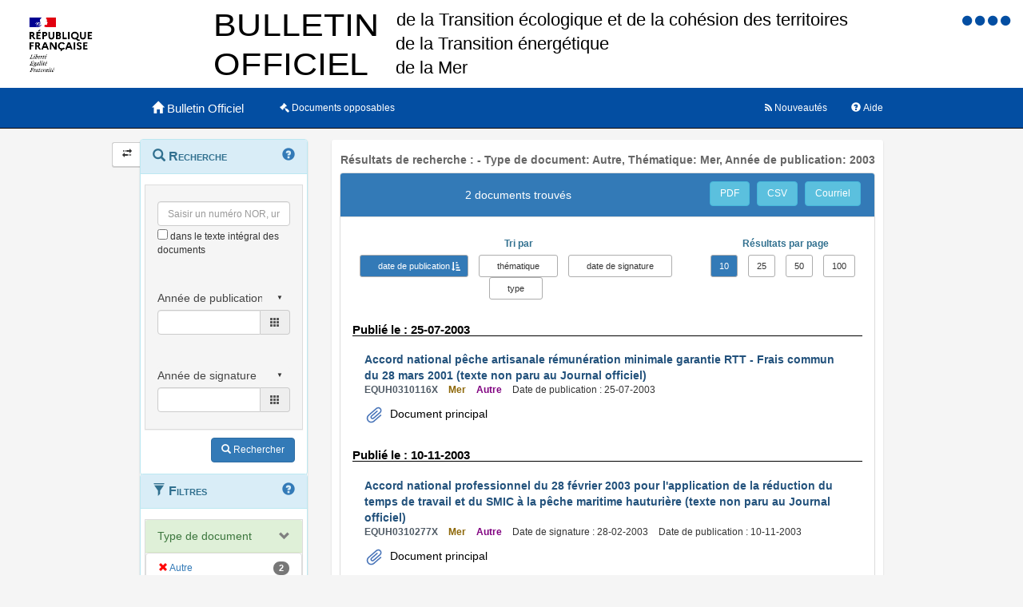

--- FILE ---
content_type: text/html;charset=UTF-8
request_url: https://www.bulletin-officiel.developpement-durable.gouv.fr/recherche;jsessionid=24D458C1F4D75CD2AA4E071EB1C600E8?&typedoc=Autre&themes=Mer&annee_publication=2003&hpp=10&p=1&sort=date_publication_from&order=asc
body_size: 7001
content:
<!DOCTYPE html>

<html lang="fr">
<head>
<!-- <meta charset="utf-8" /> -->
<title>Résultats de recherche :  -   Type de document: Autre, Thématique: Mer, Année de publication: 2003|Bulletin Officiel des Ministères de la Transition écologique, de la Cohésion des territoires, de la Transition Energetique et de la Mer</title>
<meta name="description" content="Le Bulletin Officiel contient les directives, instructions, circulaires, notes et réponses ministérielles qui comportent une interprétation du droit positif" />
<meta http-equiv="X-UA-Compatible" content="IE=edge" />
<meta name="viewport" content="width=device-width, initial-scale=1" />
<link rel="icon" href="charte/acai-v3/assets/favicon.ico"
	type="image/x-icon" />
<!-- jQuery -->
<script src="charte/jquery-1.11.3/js/jquery.js">
	
</script>
<!-- Bootstrap compiled and minified CSS -->
<link href="charte/bootstrap-3.3.5/css/bootstrap-custom.css"
	type="text/css" rel="stylesheet" />
<!-- Bootstrap compiled and minified JavaScript -->
<script src="charte/bootstrap-3.3.5/js/bootstrap.js" defer>
	
</script>
<!-- Bootstrap Paypal accessibility plugin CSS -->
<link
	href="charte/bootstrap-accessibility-3.1.1/css/bootstrap-accessibility.css"
	type="text/css" rel="stylesheet" />
<!-- Bootstrap Paypal accessibility plugin compiled and minified JS -->
<!-- Bootstrap SB-Admin2 theme -->
<link href="charte/sb-admin-2-1.0.7/css/sb-admin-2.css" type="text/css"
	rel="stylesheet" />
<!-- Font Awesome CSS -->
<link href="charte/font-awesome-4.4.0/css/font-awesome.min.css"
	type="text/css" rel="stylesheet" />
<!-- Font Awesome Badge CSS -->
<link href="charte/font-awesome-badge-1.0.0/css/font-awesome-badge.css"
	type="text/css" rel="stylesheet" />
<!-- jQuery UI -->
<link href="charte/jquery-ui-1.11.3/css/jquery-ui.css" type="text/css"
	rel="stylesheet" />
<script src="charte/jquery-ui-1.11.3/js/jquery-ui.js">
	
</script>
<!--  Scott González' html extension -->
<script src="charte/application/js/jquery.ui.autocomplete.html.js">	
</script>
<!-- jQuery plugin Areyousure -->
<script src="charte/areyousure-1.9.0/js/jquery.are-you-sure.js" defer>
	
</script>
<!-- jQuery plugin Tablenav -->
<script src="charte/tablenav-0.1.0/js/jquery.tablenav.min.js" defer>
	
</script>
<!-- autocomplete visionaustralia -->
<script src="charte/autocomplete/js/vaautocomplete.js">
	
</script>

<!-- jQuery UI DatePicker french -->
<script src="charte/datepicker/js/bootstrap-datepicker.js" defer>
	
</script>
<script
	src="charte/datepicker/js/locales/bootstrap-datepicker.fr.min.js" defer>
	
</script>
<link href="charte/datepicker/css/bootstrap-datepicker3.css"
	type="text/css" rel="stylesheet" />

<!-- ACAI -->
<link href="charte/acai-v3/css/acai.css" type="text/css"
	rel="stylesheet" />
<link href="charte/acai-v3/acai-font/css/style.css" type="text/css"
	rel="stylesheet" />
<script src="charte/acai-v3/js/acai.js">
	
</script>
<noscript>
	<link href="charte/acai-v3/css/noscript.css" type="text/css"
		rel="stylesheet" />
</noscript>
<!-- ACAI Combobox -->
<!-- Application -->
<link href="charte/application/css/application.css" type="text/css"
	rel="stylesheet" />
<script src="charte/application/js/application.js"></script>


<link rel="alternate" type="application/rss+xml" href="https://www.bulletin-officiel.developpement-durable.gouv.fr/rss"   title="Flux RSS du Bulletin Officiel des Ministères de la Transition écologique, de la Cohésion des territoires, de la Transition Energetique et de la Mer">

<!-- <meta charset="utf-8" /> -->

</head>
<body>
	<div>
		<a href="#" title="haut de page" id="top"></a>
	</div>
	<header class="hidden-xs"><div>


		<div class="row haut">
			<img class="col-sm-2 col-md-2 logo" src="charte/application/assets/Republique_Francaise_RVB.png" alt="Marianne" />
			
			<div class="col-sm-2 col-md-6 nomministere">
				<span class="hidden">Ministère de la Transition écologique et Solidaire et de la Cohésion des Territoires<br />Ministère de la Transition Energétique<br/>Ministère de la Mer</span>
			</div>

			<!-- Start of user code Accessibilite -->
				<div aria-labelledby="menu_access" class="accessibilite">
					<h2 id="menu_access" class="sr-only">Menu d'accessibilité</h2>
					<div class="inline_access">		 
						<a href="accessibilite" accesskey="0" title="Comment ce site est accessible ?">
						<span class="aide_accessibilite">
						<span class="fa fa-circle"></span>
						<span class="hidden">Politique d'accessibilité</span>
						</span>
						</a>
						<a href="recherche" accesskey="s" title="Aller au contenu">
						<span class="contenu_accessibilite">
						<span class="fa fa-circle"></span>
						<span class="hidden">Aller au contenu</span>
						</span>
						</a>
						<a href="recherche" accesskey="1" title="Aller à  la recherche">
						<span class="recherche_accessibilite">
						<span class="fa fa-circle"></span>
						<span class="hidden">Aller à  la recherche</span>
						</span>
						</a>
						<a href="recherche" title="Aller à  la page d'accueil ?">
						<span class="accueil_accessibilite">
						<span class="fa fa-circle"></span>
						<span class="hidden">Aller à  la page d'accueil</span>
						</span>
						</a>            
					</div>
				</div>
			<!-- /#accessibilite -->
			<!-- End of user code -->
		<h1 class="col-sm-6 col-md-6">Bulletin Officiel des MTECT/MCT/MMER</h1>
		</div>
		<!-- /.haut -->

	<!-- /header -->
</div></header>
	<!-- /header -->

	<nav class="navbar navbar-inverse navbar-static-top"
		aria-labelledby="menu_principal" style="white-space: nowrap;">
		<h2 id="menu_principal" class="sr-only">Menu principal</h2>
		<div class="container">
			<!-- Brand and toggle get grouped for better mobile display -->
			<div class="navbar-header">
				<a class="navbar-brand" href="recherche"> <img
					class="visible-xs col-xs-3"
					src="charte/acai-v3/assets/marianne.png" alt="Marianne">
					<span class="col-xs-6 col-md-12" title="Retour à l'accueil de l'application">
						<span class="glyphicon glyphicon-home"></span> 
						<h1>Bulletin Officiel</h1>
					</span>
					
				</a>
				<button type="button" class="navbar-toggle collapsed"
					data-toggle="collapse" data-target="#navbar1" aria-expanded="false"
					aria-controls="navbar1">
					<span class="sr-only">Toggle navigation</span> <span
						class="icon-bar"> </span> <span class="icon-bar"> </span> <span
						class="icon-bar"> </span>
				</button>
			</div>
			<!-- navbar-header -->

			<!-- Collect the nav links, forms, and other content for toggling -->
			<div class="collapse navbar-collapse collapse in" id="navbar1">
				
				
				<ul class="nav navbar-nav">
					<li><a href="opposable" title="Liste des documents opposables"> <span class="fa fa-legal">
						</span><span class="libelleNavbar">Documents opposables</span>
					</a></li>
				</ul>
				<ul class="nav navbar-nav navbar-right">
					<li><a href="aide" title="Informations facilitant la consultation et l’utilisation du site"> <span
							class="glyphicon glyphicon-question-sign"> </span><span class="libelleNavbar">Aide</span>
					</a></li>
				</ul>
				<ul class="nav navbar-nav navbar-right">
					<li><a href="nouveautes" title="Lien vers les documents les plus récents et abonnement aux alertes"> <span
							class="fa fa-rss"> </span><span class="libelleNavbar">Nouveautés</span>
					</a></li>
				</ul>				
			</div>
			<!-- navbar-collapse -->
		</div>
		<!-- container-fluid -->
	</nav>

	<!-- nav -->

	<div class="container page">
		<section>
	<h2 class="sr-only">Navigation et outils annexes</h2>
	<p class="hidden">Pas de message de service</p>
	<!-- /#messagedeservice -->



	<!-- /#messagedeservice -->

	<!-- /#barreprogression -->

	<div class="row">
		<button id="BtnSHPanel" type="submit"
			class="btn btn-default hidden-xs hidden-md"
			onclick="ShowHidePanel('#gauche',90)"
			title="Replier/Déplier le menu contextuel">
			<span class="glyphicon glyphicon-transfer"></span>
		</button>

		<div id="gauche" class="col-md-3" role="navigation">
			<div class="block">
				<h3 class="sr-only" id="menu_contextuel">Menu contextuel</h3>
				<div class="panel panel-info">
					<div class="panel-heading" id="menuRecherche">
						<span class="glyphicon glyphicon-search"> </span> Recherche <a class="glyphicon glyphicon-question-sign" href="aide.html#aideRecherche" title="Comment effectuer une recherche ?"></a>
					</div>
					<!-- /.panel-heading -->
					<div class="panel-body">
						<form method="get" action="recherche">
							<div class="panel panel-menu">
								<div class="panel-heading">
									<div class="form-group">
										<input data-suggest-field="recherche" 
										value=""
											type="text" class="form-control" name="recherche"
											placeholder="Saisir un numéro NOR, un mot ..."
											title="Saisir un numéro NOR, un mot ..." id="recherche_field" />
																			<div class="optionTexteIntegral">
											<input type="checkbox" name="ti"
												aria-label="menu-contextuel" /> dans le texte intégral des
											documents
										</div>
									</div>
								</div>
																<div class="panel-heading">
									<div class="form-group">
										<div class="ModDate-dropdown">
											 <select
												title="Changer le mode de sélection de la date"
												name="date_publication_select" id="date_publication_select"
												class="dateModSelect">
												<option value="year" selected="selected">Année de publication</option>
												<option value="month">Mois de publication</option>
												<option value="day">Jour de publication</option>
												<option value="range">Période de publication</option>
											</select>  
										</div>

										<div id="date_publication_range_wrapper">
											<label for="date_publication_from" class="control-label">
												entre le</label>
											<div class="input-group date" id="publicationFrom">
												<input type="text" id="date_publication_from"
													value=""
													name="date_publication_from" class="form-control"
													title="Recherche sur le début d'une période de publication" />
												<span class="input-group-addon"> <span
													class="glyphicon glyphicon-th"></span>
												</span>
											</div>
											<label for="date_publication_to" class="control-label">et
												le</label>
											<div class="input-group date" id="publicationTo">
												<input type="text" id="date_publication_to"
													value=""
													name="date_publication_to" class="form-control"
													title="Recherche sur la fin d'une période de publication" />
												<span class="input-group-addon"> <span
													class="glyphicon glyphicon-th"></span>
												</span>
											</div>
										</div>
										<div id="date_publication_one_day_wrapper">
											<div class="input-group date" id="publicationOneDay">
												<input type="text" id="date_publication_one_day"
													value=""
													name="date_publication_one_day" class="form-control"
													title="Recherche sur le jour de publication" /> <span
													class="input-group-addon"> <span
													class="glyphicon glyphicon-th"></span>
												</span>
											</div>
										</div>
										<div id="date_publication_month_wrapper">
											<div class="input-group date" id="publicationMonth">
												<input type="text" id="date_publication_month"
													value=""
													name="date_publication_month" class="form-control"
													title="Recherche sur le mois de publication" /> <span
													class="input-group-addon"> <span
													class="glyphicon glyphicon-th"></span>
												</span>
											</div>
										</div>
										<div id="date_publication_year_wrapper">
											<div class="input-group date" id="publicationYear">
												<input type="text" id="date_publication_year"
													value=""
													name="date_publication_year" class="form-control"
													title="Recherche sur l'année de publication" /> <span
													class="input-group-addon"> <span
													class="glyphicon glyphicon-th"></span>
												</span>
											</div>
										</div>
								</div>
								</div>
								<div class="panel-heading">
								<div class="form-group">
										
										<div class="ModDate-dropdown">
											 <select
												title="Changer le mode de sélection de la date"
												name="date_signature_select" id="date_signature_select"
												class="dateModSelect">
												<option value="year" selected="selected">Année de signature</option>
												<option value="month">Mois de signature</option>
												<option value="day">Jour de signature</option>
												<option value="range">Période de signature</option>
											</select>  
										</div>

										<div id="date_signature_range_wrapper">
											<label for="date_signature_from" class="control-label">
												entre le</label>
											<div class="input-group date" id="signatureFrom">
												<input type="text" id="date_signature_from"
													value=""
													name="date_signature_from" class="form-control"
													title="Recherche sur le début d'une période de signature" />
												<span class="input-group-addon"> <span
													class="glyphicon glyphicon-th"></span>
												</span>
											</div>
											<label for="date_signature_to" class="control-label">et
												le</label>
											<div class="input-group date" id="signatureTo">
												<input type="text" id="date_signature_to"
													value=""
													name="date_signature_to" class="form-control"
													title="Recherche sur la fin d'une période de signature" />
												<span class="input-group-addon"> <span
													class="glyphicon glyphicon-th"></span>
												</span>
											</div>
										</div>
										<div id="date_signature_one_day_wrapper">
											<div class="input-group date" id="signatureOneDay">
												<input type="text" id="date_signature_one_day"
													value=""
													name="date_signature_one_day" class="form-control"
													title="Recherche sur le jour de signature" /> <span
													class="input-group-addon"> <span
													class="glyphicon glyphicon-th"></span>
												</span>
											</div>
										</div>
										<div id="date_signature_month_wrapper">
											<div class="input-group date" id="signatureMonth">
												<input type="text" id="date_signature_month"
													value=""
													name="date_signature_month" class="form-control"
													title="Recherche sur le mois de signature" /> <span
													class="input-group-addon"> <span
													class="glyphicon glyphicon-th"></span>
												</span>
											</div>
										</div>
										<div id="date_signature_year_wrapper">
											<div class="input-group date" id="signatureYear">
												<input type="text" id="date_signature_year"
													value=""
													name="date_signature_year" class="form-control"
													title="Recherche sur l'année de signature" /> <span
													class="input-group-addon"> <span
													class="glyphicon glyphicon-th"></span>
												</span>
											</div>
										</div>
									</div>
									</div>	
							</div>


<!-- 							#accordionPublication -->

							<div class="form-group">
								<button type="submit" class="btn btn-primary pull-right"
									title="Rechercher">
									<i class="glyphicon glyphicon-search"> </i> <span>Rechercher</span>
								</button>
							</div>
						</form>
					</div>
					<!-- /.panel-body -->
				</div>
				<!-- /#menuRecherche -->
				<div class="panel panel-info">
					<div class="panel-heading" id="menuFiltres">
						<span class="glyphicon glyphicon-filter"> </span> Filtres <a class="glyphicon glyphicon-question-sign" href="aide.html#aideFiltres" title="Comment appliquer les filtres sur la liste des documents ?"></a>
					</div>
					<!-- /.panel-heading -->
					<div class="panel-body">
						<form method="get" action="filtre">
							
							<div>
								<div class="panel panel-menu panel-success" id="accordionType">
									<div class="panel-heading">
										<a class="panel-title accordion-toggle" data-toggle="collapse"
											aria-labelledby="menu_contextuel" data-parent="#menuFiltres"
											href="#collapseType" title="Filtre sur le type de document"
											aria-expanded="true"> <span class=""> </span> Type de
											document
										</a>
									</div>
									<div id="collapseType" class="panel-collapse collapse in">
										<div class="">
											<!-- 											<li th:class="${requete.getTypedoc()}==${agg.nomItemAgg}? 'list-group-item-success': 'list-group-item'"  -->
											
										</div>
										<div class="">
											<!-- 											<li th:class="${requete.getTypedoc()}==${agg.nomItemAgg}? 'list-group-item-success': 'list-group-item'"  -->
											
										</div>
										<div class="">
											<!-- 											<li th:class="${requete.getTypedoc()}==${agg.nomItemAgg}? 'list-group-item-success': 'list-group-item'"  -->
											
										</div>
										<div class="">
											<!-- 											<li th:class="${requete.getTypedoc()}==${agg.nomItemAgg}? 'list-group-item-success': 'list-group-item'"  -->
											<ul class="list-group facet-values list-unstyled">
												<li class="list-group-item"><span
													class="facet-label"> <a class="facet-select"
														href="recherche;jsessionid=AD2BC8408D8A9AC0C3F9EA2903F49897?sort=date_publication_from&amp;order=asc&amp;hpp=10&amp;p=1&amp;&amp;themes=Mer&amp;annee_publication=2003&amp;typedoc="><span
															class="btn-label"><i
																class="glyphicon glyphicon-remove"></i></span><span> Autre</span></a>
												</span> <span class="facet-count badge">2</span>
												</li>
											</ul>
										</div>
									</div>
								</div>
							</div>
							<!-- #accordionType -->
							<div>
								<div class="panel panel-menu panel-success"
									id="accordionThematique">
									<div class="panel-heading">
										<a class="panel-title accordion-toggle" data-toggle="collapse"
											aria-labelledby="menu_contextuel" data-parent="#menuFiltres"
											href="#collapseThematique"
											title="Filtre sur la thématique du document"> <span
											class=""> </span> Thématique
										</a>
									</div>
									<div id="collapseThematique" class="panel-collapse collapse in">
										<div class="">

											
										</div>
										<div class="">

											
										</div>
										<div class="">

											<ul class="list-group facet-values list-unstyled">
												<li class="list-group-item"><span
													class="facet-label"> <a class="facet-select"
														aria-expanded="true"
														href="recherche;jsessionid=AD2BC8408D8A9AC0C3F9EA2903F49897?sort=date_publication_from&amp;order=asc&amp;hpp=10&amp;p=1&amp;&amp;typedoc=Autre&amp;annee_publication=2003&amp;themes=">
															<span class="btn-label"><i
																class="glyphicon glyphicon-remove"></i></span> <span> Mer</span>
													</a>
												</span> <span class="facet-count badge">2</span>
												</li>
											</ul>
										</div>
										<div class="">

											
										</div>
									</div>
								</div>
							</div>
							

							<!-- 							#accordionThematique -->
							
							<div>
								<div class="panel panel-menu panel-grey" id="accordionMotsCles">
									<div class="panel-heading">
										<a class="panel-title accordion-toggle collapsed"
											data-toggle="collapse" aria-labelledby="menu_contextuel"
											data-parent="#menuFiltres" href="#collapseMotsCles"
											title="Filtre sur les mots clés"> <span class="">
										</span> Mots clés
										</a>
									</div>
									<div id="collapseMotsCles" class="panel-collapse collapse">
										<div class="">

											
										</div>
										<div class="">

											<ul class="list-group facet-values list-unstyled">
												
											</ul>
										</div>
										<div class="">

											
										</div>
										<div class="">

											
										</div>
									</div>
								</div>
							</div>
							<!-- #accordionMotsCles -->
							
							<div>
								<div class="panel panel-menu panel-success"
									id="accordionAnneePublication">
									<div class="panel-heading">
										<a class="panel-title accordion-toggle" data-toggle="collapse"
											aria-labelledby="menu_contextuel" data-parent="#menuFiltres"
											href="#collapseAnneePub" aria-expanded="true"
											title="Filtre sur l'année de publication"> <span class="">
										</span> Année de publication
										</a>
									</div>
									<div id="collapseAnneePub" class="panel-collapse collapse in">
										<div class="">
											<ul class="list-group facet-values list-unstyled">
												<li class="list-group-item">
													<!-- th:class="${requete.getAnnee_publication()}==${agg.nomItemAgg}? 'list-group-item-success': 'list-group-item'" -->
													<span class="facet-label"> <a class="facet-select"
														aria-expanded="true"
														href="recherche;jsessionid=AD2BC8408D8A9AC0C3F9EA2903F49897?sort=date_publication_from&amp;order=asc&amp;hpp=10&amp;p=1&amp;&amp;typedoc=Autre&amp;themes=Mer&amp;annee_publication="><span
															class="btn-label"><i
																class="glyphicon glyphicon-remove"></i></span><span> 2003</span></a>
												</span> <span class="facet-count badge">2</span>
												</li>
											</ul>
										</div>
										<div class="">
											
										</div>
										<div class="">
											
										</div>
										<div class="">
											
										</div>
									</div>
								</div>
							</div>
							<!-- #accordionAnneePub -->
						</form>
					</div>
					<!-- /.panel-body -->
				</div>
				<!-- /#menuFiltres -->
				<div class="panel panel-info">
					<div class="panel-heading"  id="menuAccesRapide">
						<span class="fa fa-eye"> </span> Accès direct
					</div>
					<!-- /.panel-heading -->
					<div class="panel-body">
						<ul class="nav nav-pills nav-stacked">
							<li id="AfficherCCTG"><a
								href="notice?id=Bulletinofficiel-0032078" target="_blank"
								title="Cette action permet d'afficher l'annexe contenant les fascicules du CCTG."
								class=""> <span class="glyphicon glyphicon-book"> </span>
									Fascicules du CCTG "travaux" en vigueur
							</a></li>
						</ul>
					</div>
					<!-- /.panel-body -->
				</div>
				<!-- /#menuAccesRapide -->
			</div>
			<!-- /.block -->
		</div>
		<!-- /#gauche -->

		<div id="milieu" class="col-md-9">
			<div id="contenu" class="block">
				

				
				<h1 class="resultats">Résultats de recherche :  -   Type de document: Autre, Thématique: Mer, Année de publication: 2003</h1>

				
				<div class="panel panel-default" id="tableauVisualisationId">
					<div class="panel-heading panel-title">
						<div class="row">
							<div class="col-sm-12 col-md-8">
								<h2 class="resultats">2 documents trouvés</h2>
							</div>

							<div class="col-sm-12 col-md-4">
							<div class="boutonsExport">
								<span> <a href="listepdf?reqId=48d01dd6-134a-4520-9477-77a494351205" title="Exporter la liste des résultats dans un fichier au format PDF"
									target="_blank" class="btn btn-info"
									id="exporter_pdf">PDF</a> <a href="listecsv?reqId=48d01dd6-134a-4520-9477-77a494351205" target="_blank" title="Exporter la liste des résultats dans un fichier au format CSV"
									class="btn btn-info" id="exporter_csv">CSV</a>
								<a href="mailto:?subject=Bulletin Officiel MTES-MCTRCT&amp;body=Lancer la recherche ci-dessous :%0D%0A%0D%0Ahttps%3A%2F%2Fwww.bulletin-officiel.developpement-durable.gouv.fr%2Frecherche%3Fsort%3Ddate_publication_from%26order%3Dasc%26hpp%3D10%26p%3D1%26%26typedoc%3DAutre%26themes%3DMer%26annee_publication%3D2003%0D%0A%0D%0APour obtenir les résultats correspondant à :%0D%0A%0D%0AFiltres :%0D%0A%E2%80%A2 Type de document: Autre, Thématique: Mer, Année de publication: 2003%0D%0A%0D%0ATri :%0D%0A%E2%80%A2 ascendant par date de publication" target="_blank" title="Envoyer par messagerie électronique"
									class="btn btn-info" id="envoi_courriel">Courriel</a>
								</span>
								<div class="clearfix"></div>
								</div>
							</div>
						</div>
					</div>
					<div id="tableauVisualisationIdCollapse"
						class="panel-collapse collapse in">
						<div class="panel-body">
							<div id="boList">
								<div class="organisationResultats">
									<div class="row">
										<div class="col-sm-12 col-md-8">
											<div class="sort-by">
												<form method="get" action="tri">												
													<div class="text-info"><strong>Tri par </strong></div>
													<div class="btn-group">
														<span>
															<a class="sort btn btn-primary asc" title="Trier sur les dates de publication par ordre antéchronologique"
															href="recherche;jsessionid=AD2BC8408D8A9AC0C3F9EA2903F49897?&amp;typedoc=Autre&amp;themes=Mer&amp;annee_publication=2003&amp;hpp=10&amp;p=1&amp;sort=date_publication_from&amp;order=desc">date
																de publication</a>
														</span>     <span><a
															class="sort btn btn-default" title="Trier sur les thématiques par ordre alphabétique"
															href="recherche;jsessionid=AD2BC8408D8A9AC0C3F9EA2903F49897?&amp;typedoc=Autre&amp;themes=Mer&amp;annee_publication=2003&amp;hpp=10&amp;p=1&amp;sort=themes&amp;order=asc">thématique</a>
														</span>   <span>
															<a class="sort btn btn-default" title="Trier sur les dates de signature par ordre antéchronologique"
															href="recherche;jsessionid=AD2BC8408D8A9AC0C3F9EA2903F49897?&amp;typedoc=Autre&amp;themes=Mer&amp;annee_publication=2003&amp;hpp=10&amp;p=1&amp;sort=date_signature_from&amp;order=asc">date
																de signature</a>
														</span>   <span><a
															class="sort btn btn-default" title="Trier sur les types par ordre alphabétique"
															href="recherche;jsessionid=AD2BC8408D8A9AC0C3F9EA2903F49897?&amp;typedoc=Autre&amp;themes=Mer&amp;annee_publication=2003&amp;hpp=10&amp;p=1&amp;sort=typedoc&amp;order=asc">type</a>
														</span>
													</div>
												</form>
											</div>
											</div>
											<div class="col-sm-12 col-md-4">
												<div class="resultatParPage">
													<div class="text-info"><strong>Résultats
															par page</strong></div>
													<div class="btn-group">
														<span>
															<a
																href="recherche;jsessionid=AD2BC8408D8A9AC0C3F9EA2903F49897?&amp;typedoc=Autre&amp;themes=Mer&amp;annee_publication=2003&amp;sort=date_publication_from&amp;order=asc&amp;hpp=10"
																class="btn btn-primary"
																role="button" title="10 résultats par page">10
															</a>
														</span>
														<span>
															<a
																href="recherche;jsessionid=AD2BC8408D8A9AC0C3F9EA2903F49897?&amp;typedoc=Autre&amp;themes=Mer&amp;annee_publication=2003&amp;sort=date_publication_from&amp;order=asc&amp;hpp=25"
																class="btn btn-default"
																role="button" title="25 résultats par page">25
															</a>
														</span>
														<span>
															<a
																href="recherche;jsessionid=AD2BC8408D8A9AC0C3F9EA2903F49897?&amp;typedoc=Autre&amp;themes=Mer&amp;annee_publication=2003&amp;sort=date_publication_from&amp;order=asc&amp;hpp=50"
																class="btn btn-default"
																role="button" title="50 résultats par page">50
															</a>
														</span>
														<span>
															<a
																href="recherche;jsessionid=AD2BC8408D8A9AC0C3F9EA2903F49897?&amp;typedoc=Autre&amp;themes=Mer&amp;annee_publication=2003&amp;sort=date_publication_from&amp;order=asc&amp;hpp=100"
																class="btn btn-default"
																role="button" title="100 résultats par page">100
															</a>
														</span>
													</div>
												</div>
											</div>
										</div>
									</div>
								
								<div class="results">
									<div class="listLibelleTri">
										<h3 class="text-info">
											<strong>Publié le : 25-07-2003</strong>
										</h3>
										<ul class="list">
											<li>
												<a class="TITRE LIEN"
												href="notice?id=Bulletinofficiel-0013366&amp;reqId=48d01dd6-134a-4520-9477-77a494351205&amp;pos=1">
													<span>Accord national pêche artisanale rémunération minimale garantie RTT - Frais commun du 28 mars 2001 (texte non paru au Journal officiel)</span>
											</a>
												<div class="detailsResultat">
													<span class="NUMERO-NOR">EQUH0310116X</span>
													<span class="THEME">Mer</span>
													<span class="TYPE">Autre</span>
													
													<span class="DATE_PARUTION">Date de publication : 25-07-2003</span>
													
												</div>
																								
												<div class="pieceJointe">
												<div class="document">
													<ul>
														<li><img src="charte/application/assets/trombone.svg" alt="logoTrombone"><a
															class="notice-lien"
															href="documents/Bulletinofficiel-0013366/A0130071.pdf;jsessionid=AD2BC8408D8A9AC0C3F9EA2903F49897"
															target="_blank" title="A0130071.pdf"> Document
																principal</a></li>
													</ul>
												</div>
												
												
												</div>
											</li>
											
										</ul>
									</div>
									<div class="listLibelleTri">
										<h3 class="text-info">
											<strong>Publié le : 10-11-2003</strong>
										</h3>
										<ul class="list">
											
											<li>
												<a class="TITRE LIEN"
												href="notice?id=Bulletinofficiel-0013900&amp;reqId=48d01dd6-134a-4520-9477-77a494351205&amp;pos=2">
													<span>Accord national professionnel du 28 février 2003 pour l&#39;application de la réduction du temps de travail et du SMIC à la pêche maritime hauturière (texte non paru au Journal officiel)</span>
											</a>
												<div class="detailsResultat">
													<span class="NUMERO-NOR">EQUH0310277X</span>
													<span class="THEME">Mer</span>
													<span class="TYPE">Autre</span>
													<span class="DATE_SIGNATURE">Date de signature : 28-02-2003</span>
													<span class="DATE_PARUTION">Date de publication : 10-11-2003</span>
													
												</div>
																								
												<div class="pieceJointe">
												<div class="document">
													<ul>
														<li><img src="charte/application/assets/trombone.svg" alt="logoTrombone"><a
															class="notice-lien"
															href="documents/Bulletinofficiel-0013900/A0200090.pdf;jsessionid=AD2BC8408D8A9AC0C3F9EA2903F49897"
															target="_blank" title="A0200090.pdf"> Document
																principal</a></li>
													</ul>
												</div>
												
												
												</div>
											</li>
										</ul>
									</div>
								</div>
								<div class="no-result" style="display: none;">Aucun
									résultat</div>
								<div class="mapagination">
									<div><div>
	<div class="dataTables_paginate paging_simple_numbers pull-right">
		<ul class="pagination pagination-sm" style="margin: 0px;">
			<li
				class="paginate-button active"><a
				href="?&amp;typedoc=Autre&amp;themes=Mer&amp;annee_publication=2003&amp;p=1&amp;hpp=10&amp;sort=date_publication_from&amp;order=asc"><span>1</span> </a></li>
		</ul>
	</div>

	<!-- 	</div> -->
	<!-- </div> -->
</div></div>
								</div>


							</div>
							<!-- boList -->

						</div>
						<!-- .panel-body -->
					</div>
					<!-- tableauVisualisationIdCollapse -->
				</div>
				<!-- tableauVisualisationId -->
				
				<!-- tableauVisualisationId -->
			</div>
			<!-- /#contenu -->
			<div id="top-link-block">
				<a href="#top" class="well well-sm"
					onclick="$('html,body').animate({scrollTop: $('#menuprincipal').offset().top},'slow', function() {$('#menuprincipal_first').focus();});return false;">
					<i class="glyphicon glyphicon-chevron-up"> </i> Retour au menu
				</a>
			</div>
		</div>
		<!-- /#milieu -->
	</div>
	<!-- /.row -->
</section>
	</div>
	<!-- /#container -->
	<footer><div>


		<h2 class="sr-only">Navigation transverse</h2>
		<div class="row">
			<div class="col-md-6">
				<h3>Ministère de la Transition écologique et de la cohésion des territoires<br />Ministère de la transition énérgétique<br />Secrétariat d'état chargé de la Mer</h3>
				<ul class="list-unstyled">
					<li>
						<a href="accessibilite" accesskey="0" title="Comment ce site est accessible ?">Accessibilité</a>
					</li>
					<li>
						<a href="mentionslegales">Mentions légales</a>
					</li>
				</ul>
			</div>

			<div class="col-md-6">
				<!-- Start of user code Acces rapide -->
				<h3>Les sites publics</h3>
				<ul class="list-unstyled row">
						<li>
							<a href="http://www.service-public.fr/" title="service public (nouvelle fenêtre)" target="_blank">service-public.fr</a></li>
						<li>
							<a href="http://www.legifrance.gouv.fr/" title="Legifrance (nouvelle fenêtre)" target="_blank">legifrance.gouv.fr</a></li>
						<li>
							<a href="http://circulaires.legifrance.gouv.fr/" title="Circulaires (nouvelle fenêtre)" target="_blank">circulaire.legifrance.gouv.fr</a></li>
						<li>
							<a href="http://www.gouvernement.fr/" title="Gouvernement.fr (nouvelle fenêtre)" target="_blank">gouvernement.fr</a></li>
						<li>
							<a href="http://www.france.fr" title="france.fr (nouvelle fenêtre)" target="_blank">france.fr</a></li>
						<li>
							<a href="http://www.data.gouv.fr/" title="data.gouv.fr (nouvelle fenêtre)" target="_blank">data.gouv.fr</a></li>							
						<li>
							<a href="http://www.ecologie.gouv.fr/" title="ecologie.gouv.fr (nouvelle fenêtre)" target="_blank">ecologie.gouv.fr</a></li>
						<li>
							<a href="http://www.cohesion-territoires.gouv.fr/" title="cohesion-territoires.gouv.fr (nouvelle fenêtre)" target="_blank">cohesion-territoires.gouv.fr</a></li>
						<li>
							<a href="http://www.mer.gouv.fr/" title="mer.gouv.fr (nouvelle fenêtre)" target="_blank">mer.gouv.fr</a></li>
						
				</ul>
				<!-- End of user code -->
			</div>
		</div>

		<!-- /.pied_logo -->


	<!-- /footer -->
</div></footer>
	<script src="charte/application/js/effets_menu_contextuel.js"></script>
</body>
</html>

